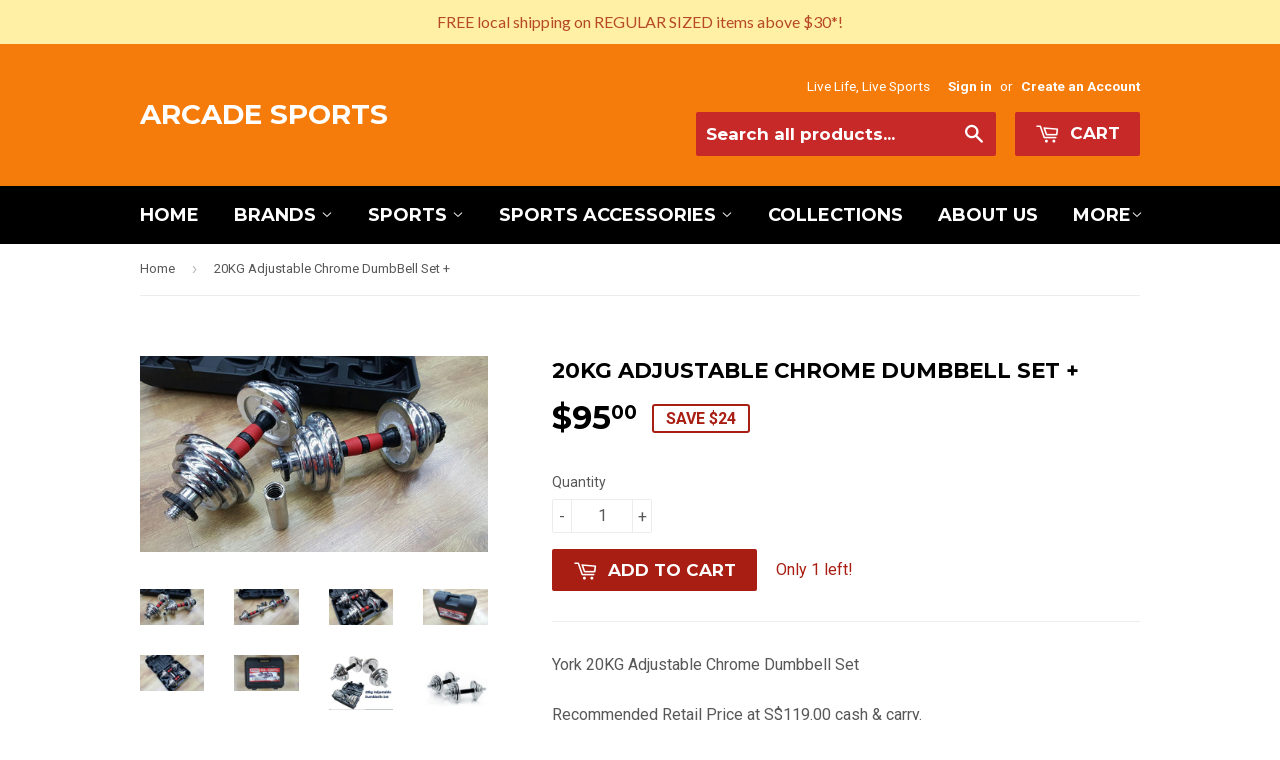

--- FILE ---
content_type: text/html; charset=utf-8
request_url: https://arcadesports.sg/products/110122-82
body_size: 18996
content:
<!doctype html>
<!--[if lt IE 7]><html class="no-js lt-ie9 lt-ie8 lt-ie7" lang="en"> <![endif]-->
<!--[if IE 7]><html class="no-js lt-ie9 lt-ie8" lang="en"> <![endif]-->
<!--[if IE 8]><html class="no-js lt-ie9" lang="en"> <![endif]-->
<!--[if IE 9 ]><html class="ie9 no-js"> <![endif]-->
<!--[if (gt IE 9)|!(IE)]><!--> <html class="no-touch no-js"> <!--<![endif]-->
<head>
<meta name="google-site-verification" content="E2WoKTMT2TBwcrzpTju7paHa35Oy-dDbAbA6U_oNM8Q" />
  <!-- Basic page needs ================================================== -->
  <meta charset="utf-8">
  <meta http-equiv="X-UA-Compatible" content="IE=edge,chrome=1">

  
  <link rel="shortcut icon" href="//arcadesports.sg/cdn/shop/t/5/assets/favicon.png?v=104927989786625619131572411290" type="image/png" />
  

  <!-- Title and description ================================================== -->
  <title>
  20KG Adjustable Chrome DumbBell Set + &ndash; Arcade Sports
  </title>

  
  <meta name="description" content="York 20KG Adjustable Chrome Dumbbell Set Recommended Retail Price at S$119.00 cash &amp;amp; carry.Now on a special home delivery purchase price! Box sets includes a pair of 14&quot; cast-iron dumbell bars with thick buffalo grip on bar handles, 2 pairs of double threaded safety DuraCast spin-locks, chrome plated weight plates ">
  

  <!-- Product meta ================================================== -->
  
  <meta property="og:type" content="product">
  <meta property="og:title" content="20KG Adjustable Chrome DumbBell Set +">
  <meta property="og:url" content="https://arcade-sports.myshopify.com/products/110122-82">
  
  <meta property="og:image" content="http://arcadesports.sg/cdn/shop/products/IMG-20160424-WA0001_grande.jpg?v=1599503902">
  <meta property="og:image:secure_url" content="https://arcadesports.sg/cdn/shop/products/IMG-20160424-WA0001_grande.jpg?v=1599503902">
  
  <meta property="og:image" content="http://arcadesports.sg/cdn/shop/products/IMG-20160424-WA0004_grande.jpg?v=1599503902">
  <meta property="og:image:secure_url" content="https://arcadesports.sg/cdn/shop/products/IMG-20160424-WA0004_grande.jpg?v=1599503902">
  
  <meta property="og:image" content="http://arcadesports.sg/cdn/shop/products/IMG-20160424-WA0002_grande.jpg?v=1599503902">
  <meta property="og:image:secure_url" content="https://arcadesports.sg/cdn/shop/products/IMG-20160424-WA0002_grande.jpg?v=1599503902">
  
  <meta property="og:price:amount" content="95.00">
  <meta property="og:price:currency" content="SGD">


  <meta property="og:description" content="York 20KG Adjustable Chrome Dumbbell Set Recommended Retail Price at S$119.00 cash &amp;amp; carry.Now on a special home delivery purchase price! Box sets includes a pair of 14&quot; cast-iron dumbell bars with thick buffalo grip on bar handles, 2 pairs of double threaded safety DuraCast spin-locks, chrome plated weight plates ">

  <meta property="og:site_name" content="Arcade Sports">

  

<meta name="twitter:card" content="summary">

  
  
  <meta name="twitter:site" content="@arcadesportsSG">


  <meta name="twitter:card" content="product">
  <meta name="twitter:title" content="20KG Adjustable Chrome DumbBell Set +">
  <meta name="twitter:description" content="York 20KG Adjustable Chrome Dumbbell Set Recommended Retail Price at S$119.00 cash &amp;amp; carry.Now on a special home delivery purchase price! Box sets includes a pair of 14&quot; cast-iron dumbell bars with thick buffalo grip on bar handles, 2 pairs of double threaded safety DuraCast spin-locks, chrome plated weight plates &amp;amp; solid cast-iron tubular spin bar connector. The full set adds up to 20KG, thus adding flexibility to your home work-outs. Adjust your weights, to start on lighter weights at a higher rep, and add the plates up as you do your regular 3 or 4 sets while knocking down the reps each set.*New! With spin lock connector, allows both dumbell bars to be connected securely &amp;amp; safely for a slightly longer approx 3-feet mammoth double-weight for simple exercise such as low rows &amp;amp; back presses. You don&#39;t really need a fitness">
  <meta name="twitter:image" content="https://arcadesports.sg/cdn/shop/products/IMG-20160424-WA0001_medium.jpg?v=1599503902">
  <meta name="twitter:image:width" content="240">
  <meta name="twitter:image:height" content="240">



  <!-- Helpers ================================================== -->
  <link rel="canonical" href="https://arcade-sports.myshopify.com/products/110122-82">
  <meta name="viewport" content="width=device-width,initial-scale=1">

  
  <!-- Ajaxify Cart Plugin ================================================== -->
  <link href="//arcadesports.sg/cdn/shop/t/5/assets/ajaxify.scss.css?v=101617718950719963771471692020" rel="stylesheet" type="text/css" media="all" />
  

  <!-- CSS ================================================== -->
  <link href="//arcadesports.sg/cdn/shop/t/5/assets/timber.scss.css?v=160953320470199092641750918832" rel="stylesheet" type="text/css" media="all" />
  
  
  
  <link href="//fonts.googleapis.com/css?family=Roboto:400,700" rel="stylesheet" type="text/css" media="all" />


  
    
    
    <link href="//fonts.googleapis.com/css?family=Montserrat:700" rel="stylesheet" type="text/css" media="all" />
  


  



  <!-- Header hook for plugins ================================================== -->
  <script>window.performance && window.performance.mark && window.performance.mark('shopify.content_for_header.start');</script><meta name="google-site-verification" content="0jPZiLdnfto-uHck6tvt2qRxLbYPjgT4CisMlXePixg">
<meta id="shopify-digital-wallet" name="shopify-digital-wallet" content="/9569646/digital_wallets/dialog">
<meta name="shopify-checkout-api-token" content="18a1546d0df2d29f2ff34fc71df4a747">
<meta id="in-context-paypal-metadata" data-shop-id="9569646" data-venmo-supported="false" data-environment="production" data-locale="en_US" data-paypal-v4="true" data-currency="SGD">
<link rel="alternate" type="application/json+oembed" href="https://arcade-sports.myshopify.com/products/110122-82.oembed">
<script async="async" src="/checkouts/internal/preloads.js?locale=en-SG"></script>
<link rel="preconnect" href="https://shop.app" crossorigin="anonymous">
<script async="async" src="https://shop.app/checkouts/internal/preloads.js?locale=en-SG&shop_id=9569646" crossorigin="anonymous"></script>
<script id="apple-pay-shop-capabilities" type="application/json">{"shopId":9569646,"countryCode":"SG","currencyCode":"SGD","merchantCapabilities":["supports3DS"],"merchantId":"gid:\/\/shopify\/Shop\/9569646","merchantName":"Arcade Sports","requiredBillingContactFields":["postalAddress","email","phone"],"requiredShippingContactFields":["postalAddress","email","phone"],"shippingType":"shipping","supportedNetworks":["visa","masterCard","amex"],"total":{"type":"pending","label":"Arcade Sports","amount":"1.00"},"shopifyPaymentsEnabled":true,"supportsSubscriptions":true}</script>
<script id="shopify-features" type="application/json">{"accessToken":"18a1546d0df2d29f2ff34fc71df4a747","betas":["rich-media-storefront-analytics"],"domain":"arcadesports.sg","predictiveSearch":true,"shopId":9569646,"locale":"en"}</script>
<script>var Shopify = Shopify || {};
Shopify.shop = "arcade-sports.myshopify.com";
Shopify.locale = "en";
Shopify.currency = {"active":"SGD","rate":"1.0"};
Shopify.country = "SG";
Shopify.theme = {"name":"Supply","id":51214405,"schema_name":null,"schema_version":null,"theme_store_id":679,"role":"main"};
Shopify.theme.handle = "null";
Shopify.theme.style = {"id":null,"handle":null};
Shopify.cdnHost = "arcadesports.sg/cdn";
Shopify.routes = Shopify.routes || {};
Shopify.routes.root = "/";</script>
<script type="module">!function(o){(o.Shopify=o.Shopify||{}).modules=!0}(window);</script>
<script>!function(o){function n(){var o=[];function n(){o.push(Array.prototype.slice.apply(arguments))}return n.q=o,n}var t=o.Shopify=o.Shopify||{};t.loadFeatures=n(),t.autoloadFeatures=n()}(window);</script>
<script>
  window.ShopifyPay = window.ShopifyPay || {};
  window.ShopifyPay.apiHost = "shop.app\/pay";
  window.ShopifyPay.redirectState = null;
</script>
<script id="shop-js-analytics" type="application/json">{"pageType":"product"}</script>
<script defer="defer" async type="module" src="//arcadesports.sg/cdn/shopifycloud/shop-js/modules/v2/client.init-shop-cart-sync_BApSsMSl.en.esm.js"></script>
<script defer="defer" async type="module" src="//arcadesports.sg/cdn/shopifycloud/shop-js/modules/v2/chunk.common_CBoos6YZ.esm.js"></script>
<script type="module">
  await import("//arcadesports.sg/cdn/shopifycloud/shop-js/modules/v2/client.init-shop-cart-sync_BApSsMSl.en.esm.js");
await import("//arcadesports.sg/cdn/shopifycloud/shop-js/modules/v2/chunk.common_CBoos6YZ.esm.js");

  window.Shopify.SignInWithShop?.initShopCartSync?.({"fedCMEnabled":true,"windoidEnabled":true});

</script>
<script>
  window.Shopify = window.Shopify || {};
  if (!window.Shopify.featureAssets) window.Shopify.featureAssets = {};
  window.Shopify.featureAssets['shop-js'] = {"shop-cart-sync":["modules/v2/client.shop-cart-sync_DJczDl9f.en.esm.js","modules/v2/chunk.common_CBoos6YZ.esm.js"],"init-fed-cm":["modules/v2/client.init-fed-cm_BzwGC0Wi.en.esm.js","modules/v2/chunk.common_CBoos6YZ.esm.js"],"init-windoid":["modules/v2/client.init-windoid_BS26ThXS.en.esm.js","modules/v2/chunk.common_CBoos6YZ.esm.js"],"shop-cash-offers":["modules/v2/client.shop-cash-offers_DthCPNIO.en.esm.js","modules/v2/chunk.common_CBoos6YZ.esm.js","modules/v2/chunk.modal_Bu1hFZFC.esm.js"],"shop-button":["modules/v2/client.shop-button_D_JX508o.en.esm.js","modules/v2/chunk.common_CBoos6YZ.esm.js"],"init-shop-email-lookup-coordinator":["modules/v2/client.init-shop-email-lookup-coordinator_DFwWcvrS.en.esm.js","modules/v2/chunk.common_CBoos6YZ.esm.js"],"shop-toast-manager":["modules/v2/client.shop-toast-manager_tEhgP2F9.en.esm.js","modules/v2/chunk.common_CBoos6YZ.esm.js"],"shop-login-button":["modules/v2/client.shop-login-button_DwLgFT0K.en.esm.js","modules/v2/chunk.common_CBoos6YZ.esm.js","modules/v2/chunk.modal_Bu1hFZFC.esm.js"],"avatar":["modules/v2/client.avatar_BTnouDA3.en.esm.js"],"init-shop-cart-sync":["modules/v2/client.init-shop-cart-sync_BApSsMSl.en.esm.js","modules/v2/chunk.common_CBoos6YZ.esm.js"],"pay-button":["modules/v2/client.pay-button_BuNmcIr_.en.esm.js","modules/v2/chunk.common_CBoos6YZ.esm.js"],"init-shop-for-new-customer-accounts":["modules/v2/client.init-shop-for-new-customer-accounts_DrjXSI53.en.esm.js","modules/v2/client.shop-login-button_DwLgFT0K.en.esm.js","modules/v2/chunk.common_CBoos6YZ.esm.js","modules/v2/chunk.modal_Bu1hFZFC.esm.js"],"init-customer-accounts-sign-up":["modules/v2/client.init-customer-accounts-sign-up_TlVCiykN.en.esm.js","modules/v2/client.shop-login-button_DwLgFT0K.en.esm.js","modules/v2/chunk.common_CBoos6YZ.esm.js","modules/v2/chunk.modal_Bu1hFZFC.esm.js"],"shop-follow-button":["modules/v2/client.shop-follow-button_C5D3XtBb.en.esm.js","modules/v2/chunk.common_CBoos6YZ.esm.js","modules/v2/chunk.modal_Bu1hFZFC.esm.js"],"checkout-modal":["modules/v2/client.checkout-modal_8TC_1FUY.en.esm.js","modules/v2/chunk.common_CBoos6YZ.esm.js","modules/v2/chunk.modal_Bu1hFZFC.esm.js"],"init-customer-accounts":["modules/v2/client.init-customer-accounts_C0Oh2ljF.en.esm.js","modules/v2/client.shop-login-button_DwLgFT0K.en.esm.js","modules/v2/chunk.common_CBoos6YZ.esm.js","modules/v2/chunk.modal_Bu1hFZFC.esm.js"],"lead-capture":["modules/v2/client.lead-capture_Cq0gfm7I.en.esm.js","modules/v2/chunk.common_CBoos6YZ.esm.js","modules/v2/chunk.modal_Bu1hFZFC.esm.js"],"shop-login":["modules/v2/client.shop-login_BmtnoEUo.en.esm.js","modules/v2/chunk.common_CBoos6YZ.esm.js","modules/v2/chunk.modal_Bu1hFZFC.esm.js"],"payment-terms":["modules/v2/client.payment-terms_BHOWV7U_.en.esm.js","modules/v2/chunk.common_CBoos6YZ.esm.js","modules/v2/chunk.modal_Bu1hFZFC.esm.js"]};
</script>
<script>(function() {
  var isLoaded = false;
  function asyncLoad() {
    if (isLoaded) return;
    isLoaded = true;
    var urls = ["https:\/\/services.nofraud.com\/js\/device.js?shop=arcade-sports.myshopify.com","https:\/\/cdn.hextom.com\/js\/quickannouncementbar.js?shop=arcade-sports.myshopify.com"];
    for (var i = 0; i < urls.length; i++) {
      var s = document.createElement('script');
      s.type = 'text/javascript';
      s.async = true;
      s.src = urls[i];
      var x = document.getElementsByTagName('script')[0];
      x.parentNode.insertBefore(s, x);
    }
  };
  if(window.attachEvent) {
    window.attachEvent('onload', asyncLoad);
  } else {
    window.addEventListener('load', asyncLoad, false);
  }
})();</script>
<script id="__st">var __st={"a":9569646,"offset":28800,"reqid":"2ae05b8c-7b45-4c32-8322-d33e2953b2fc-1768891825","pageurl":"arcadesports.sg\/products\/110122-82","u":"73c3dca894b6","p":"product","rtyp":"product","rid":1413805509};</script>
<script>window.ShopifyPaypalV4VisibilityTracking = true;</script>
<script id="captcha-bootstrap">!function(){'use strict';const t='contact',e='account',n='new_comment',o=[[t,t],['blogs',n],['comments',n],[t,'customer']],c=[[e,'customer_login'],[e,'guest_login'],[e,'recover_customer_password'],[e,'create_customer']],r=t=>t.map((([t,e])=>`form[action*='/${t}']:not([data-nocaptcha='true']) input[name='form_type'][value='${e}']`)).join(','),a=t=>()=>t?[...document.querySelectorAll(t)].map((t=>t.form)):[];function s(){const t=[...o],e=r(t);return a(e)}const i='password',u='form_key',d=['recaptcha-v3-token','g-recaptcha-response','h-captcha-response',i],f=()=>{try{return window.sessionStorage}catch{return}},m='__shopify_v',_=t=>t.elements[u];function p(t,e,n=!1){try{const o=window.sessionStorage,c=JSON.parse(o.getItem(e)),{data:r}=function(t){const{data:e,action:n}=t;return t[m]||n?{data:e,action:n}:{data:t,action:n}}(c);for(const[e,n]of Object.entries(r))t.elements[e]&&(t.elements[e].value=n);n&&o.removeItem(e)}catch(o){console.error('form repopulation failed',{error:o})}}const l='form_type',E='cptcha';function T(t){t.dataset[E]=!0}const w=window,h=w.document,L='Shopify',v='ce_forms',y='captcha';let A=!1;((t,e)=>{const n=(g='f06e6c50-85a8-45c8-87d0-21a2b65856fe',I='https://cdn.shopify.com/shopifycloud/storefront-forms-hcaptcha/ce_storefront_forms_captcha_hcaptcha.v1.5.2.iife.js',D={infoText:'Protected by hCaptcha',privacyText:'Privacy',termsText:'Terms'},(t,e,n)=>{const o=w[L][v],c=o.bindForm;if(c)return c(t,g,e,D).then(n);var r;o.q.push([[t,g,e,D],n]),r=I,A||(h.body.append(Object.assign(h.createElement('script'),{id:'captcha-provider',async:!0,src:r})),A=!0)});var g,I,D;w[L]=w[L]||{},w[L][v]=w[L][v]||{},w[L][v].q=[],w[L][y]=w[L][y]||{},w[L][y].protect=function(t,e){n(t,void 0,e),T(t)},Object.freeze(w[L][y]),function(t,e,n,w,h,L){const[v,y,A,g]=function(t,e,n){const i=e?o:[],u=t?c:[],d=[...i,...u],f=r(d),m=r(i),_=r(d.filter((([t,e])=>n.includes(e))));return[a(f),a(m),a(_),s()]}(w,h,L),I=t=>{const e=t.target;return e instanceof HTMLFormElement?e:e&&e.form},D=t=>v().includes(t);t.addEventListener('submit',(t=>{const e=I(t);if(!e)return;const n=D(e)&&!e.dataset.hcaptchaBound&&!e.dataset.recaptchaBound,o=_(e),c=g().includes(e)&&(!o||!o.value);(n||c)&&t.preventDefault(),c&&!n&&(function(t){try{if(!f())return;!function(t){const e=f();if(!e)return;const n=_(t);if(!n)return;const o=n.value;o&&e.removeItem(o)}(t);const e=Array.from(Array(32),(()=>Math.random().toString(36)[2])).join('');!function(t,e){_(t)||t.append(Object.assign(document.createElement('input'),{type:'hidden',name:u})),t.elements[u].value=e}(t,e),function(t,e){const n=f();if(!n)return;const o=[...t.querySelectorAll(`input[type='${i}']`)].map((({name:t})=>t)),c=[...d,...o],r={};for(const[a,s]of new FormData(t).entries())c.includes(a)||(r[a]=s);n.setItem(e,JSON.stringify({[m]:1,action:t.action,data:r}))}(t,e)}catch(e){console.error('failed to persist form',e)}}(e),e.submit())}));const S=(t,e)=>{t&&!t.dataset[E]&&(n(t,e.some((e=>e===t))),T(t))};for(const o of['focusin','change'])t.addEventListener(o,(t=>{const e=I(t);D(e)&&S(e,y())}));const B=e.get('form_key'),M=e.get(l),P=B&&M;t.addEventListener('DOMContentLoaded',(()=>{const t=y();if(P)for(const e of t)e.elements[l].value===M&&p(e,B);[...new Set([...A(),...v().filter((t=>'true'===t.dataset.shopifyCaptcha))])].forEach((e=>S(e,t)))}))}(h,new URLSearchParams(w.location.search),n,t,e,['guest_login'])})(!0,!0)}();</script>
<script integrity="sha256-4kQ18oKyAcykRKYeNunJcIwy7WH5gtpwJnB7kiuLZ1E=" data-source-attribution="shopify.loadfeatures" defer="defer" src="//arcadesports.sg/cdn/shopifycloud/storefront/assets/storefront/load_feature-a0a9edcb.js" crossorigin="anonymous"></script>
<script crossorigin="anonymous" defer="defer" src="//arcadesports.sg/cdn/shopifycloud/storefront/assets/shopify_pay/storefront-65b4c6d7.js?v=20250812"></script>
<script data-source-attribution="shopify.dynamic_checkout.dynamic.init">var Shopify=Shopify||{};Shopify.PaymentButton=Shopify.PaymentButton||{isStorefrontPortableWallets:!0,init:function(){window.Shopify.PaymentButton.init=function(){};var t=document.createElement("script");t.src="https://arcadesports.sg/cdn/shopifycloud/portable-wallets/latest/portable-wallets.en.js",t.type="module",document.head.appendChild(t)}};
</script>
<script data-source-attribution="shopify.dynamic_checkout.buyer_consent">
  function portableWalletsHideBuyerConsent(e){var t=document.getElementById("shopify-buyer-consent"),n=document.getElementById("shopify-subscription-policy-button");t&&n&&(t.classList.add("hidden"),t.setAttribute("aria-hidden","true"),n.removeEventListener("click",e))}function portableWalletsShowBuyerConsent(e){var t=document.getElementById("shopify-buyer-consent"),n=document.getElementById("shopify-subscription-policy-button");t&&n&&(t.classList.remove("hidden"),t.removeAttribute("aria-hidden"),n.addEventListener("click",e))}window.Shopify?.PaymentButton&&(window.Shopify.PaymentButton.hideBuyerConsent=portableWalletsHideBuyerConsent,window.Shopify.PaymentButton.showBuyerConsent=portableWalletsShowBuyerConsent);
</script>
<script data-source-attribution="shopify.dynamic_checkout.cart.bootstrap">document.addEventListener("DOMContentLoaded",(function(){function t(){return document.querySelector("shopify-accelerated-checkout-cart, shopify-accelerated-checkout")}if(t())Shopify.PaymentButton.init();else{new MutationObserver((function(e,n){t()&&(Shopify.PaymentButton.init(),n.disconnect())})).observe(document.body,{childList:!0,subtree:!0})}}));
</script>
<script id='scb4127' type='text/javascript' async='' src='https://arcadesports.sg/cdn/shopifycloud/privacy-banner/storefront-banner.js'></script><link id="shopify-accelerated-checkout-styles" rel="stylesheet" media="screen" href="https://arcadesports.sg/cdn/shopifycloud/portable-wallets/latest/accelerated-checkout-backwards-compat.css" crossorigin="anonymous">
<style id="shopify-accelerated-checkout-cart">
        #shopify-buyer-consent {
  margin-top: 1em;
  display: inline-block;
  width: 100%;
}

#shopify-buyer-consent.hidden {
  display: none;
}

#shopify-subscription-policy-button {
  background: none;
  border: none;
  padding: 0;
  text-decoration: underline;
  font-size: inherit;
  cursor: pointer;
}

#shopify-subscription-policy-button::before {
  box-shadow: none;
}

      </style>

<script>window.performance && window.performance.mark && window.performance.mark('shopify.content_for_header.end');</script>

  

<!--[if lt IE 9]>
<script src="//cdnjs.cloudflare.com/ajax/libs/html5shiv/3.7.2/html5shiv.min.js" type="text/javascript"></script>
<script src="//arcadesports.sg/cdn/shop/t/5/assets/respond.min.js?v=52248677837542619231445442147" type="text/javascript"></script>
<link href="//arcadesports.sg/cdn/shop/t/5/assets/respond-proxy.html" id="respond-proxy" rel="respond-proxy" />
<link href="//arcade-sports.myshopify.com/search?q=10e0cc2867ff64c103b230e3b904ec22" id="respond-redirect" rel="respond-redirect" />
<script src="//arcade-sports.myshopify.com/search?q=10e0cc2867ff64c103b230e3b904ec22" type="text/javascript"></script>
<![endif]-->
<!--[if (lte IE 9) ]><script src="//arcadesports.sg/cdn/shop/t/5/assets/match-media.min.js?v=159635276924582161481445442147" type="text/javascript"></script><![endif]-->


  
  

  <script src="//ajax.googleapis.com/ajax/libs/jquery/1.11.0/jquery.min.js" type="text/javascript"></script>
  <script src="//arcadesports.sg/cdn/shop/t/5/assets/modernizr.min.js?v=26620055551102246001445442147" type="text/javascript"></script>

<link href="https://monorail-edge.shopifysvc.com" rel="dns-prefetch">
<script>(function(){if ("sendBeacon" in navigator && "performance" in window) {try {var session_token_from_headers = performance.getEntriesByType('navigation')[0].serverTiming.find(x => x.name == '_s').description;} catch {var session_token_from_headers = undefined;}var session_cookie_matches = document.cookie.match(/_shopify_s=([^;]*)/);var session_token_from_cookie = session_cookie_matches && session_cookie_matches.length === 2 ? session_cookie_matches[1] : "";var session_token = session_token_from_headers || session_token_from_cookie || "";function handle_abandonment_event(e) {var entries = performance.getEntries().filter(function(entry) {return /monorail-edge.shopifysvc.com/.test(entry.name);});if (!window.abandonment_tracked && entries.length === 0) {window.abandonment_tracked = true;var currentMs = Date.now();var navigation_start = performance.timing.navigationStart;var payload = {shop_id: 9569646,url: window.location.href,navigation_start,duration: currentMs - navigation_start,session_token,page_type: "product"};window.navigator.sendBeacon("https://monorail-edge.shopifysvc.com/v1/produce", JSON.stringify({schema_id: "online_store_buyer_site_abandonment/1.1",payload: payload,metadata: {event_created_at_ms: currentMs,event_sent_at_ms: currentMs}}));}}window.addEventListener('pagehide', handle_abandonment_event);}}());</script>
<script id="web-pixels-manager-setup">(function e(e,d,r,n,o){if(void 0===o&&(o={}),!Boolean(null===(a=null===(i=window.Shopify)||void 0===i?void 0:i.analytics)||void 0===a?void 0:a.replayQueue)){var i,a;window.Shopify=window.Shopify||{};var t=window.Shopify;t.analytics=t.analytics||{};var s=t.analytics;s.replayQueue=[],s.publish=function(e,d,r){return s.replayQueue.push([e,d,r]),!0};try{self.performance.mark("wpm:start")}catch(e){}var l=function(){var e={modern:/Edge?\/(1{2}[4-9]|1[2-9]\d|[2-9]\d{2}|\d{4,})\.\d+(\.\d+|)|Firefox\/(1{2}[4-9]|1[2-9]\d|[2-9]\d{2}|\d{4,})\.\d+(\.\d+|)|Chrom(ium|e)\/(9{2}|\d{3,})\.\d+(\.\d+|)|(Maci|X1{2}).+ Version\/(15\.\d+|(1[6-9]|[2-9]\d|\d{3,})\.\d+)([,.]\d+|)( \(\w+\)|)( Mobile\/\w+|) Safari\/|Chrome.+OPR\/(9{2}|\d{3,})\.\d+\.\d+|(CPU[ +]OS|iPhone[ +]OS|CPU[ +]iPhone|CPU IPhone OS|CPU iPad OS)[ +]+(15[._]\d+|(1[6-9]|[2-9]\d|\d{3,})[._]\d+)([._]\d+|)|Android:?[ /-](13[3-9]|1[4-9]\d|[2-9]\d{2}|\d{4,})(\.\d+|)(\.\d+|)|Android.+Firefox\/(13[5-9]|1[4-9]\d|[2-9]\d{2}|\d{4,})\.\d+(\.\d+|)|Android.+Chrom(ium|e)\/(13[3-9]|1[4-9]\d|[2-9]\d{2}|\d{4,})\.\d+(\.\d+|)|SamsungBrowser\/([2-9]\d|\d{3,})\.\d+/,legacy:/Edge?\/(1[6-9]|[2-9]\d|\d{3,})\.\d+(\.\d+|)|Firefox\/(5[4-9]|[6-9]\d|\d{3,})\.\d+(\.\d+|)|Chrom(ium|e)\/(5[1-9]|[6-9]\d|\d{3,})\.\d+(\.\d+|)([\d.]+$|.*Safari\/(?![\d.]+ Edge\/[\d.]+$))|(Maci|X1{2}).+ Version\/(10\.\d+|(1[1-9]|[2-9]\d|\d{3,})\.\d+)([,.]\d+|)( \(\w+\)|)( Mobile\/\w+|) Safari\/|Chrome.+OPR\/(3[89]|[4-9]\d|\d{3,})\.\d+\.\d+|(CPU[ +]OS|iPhone[ +]OS|CPU[ +]iPhone|CPU IPhone OS|CPU iPad OS)[ +]+(10[._]\d+|(1[1-9]|[2-9]\d|\d{3,})[._]\d+)([._]\d+|)|Android:?[ /-](13[3-9]|1[4-9]\d|[2-9]\d{2}|\d{4,})(\.\d+|)(\.\d+|)|Mobile Safari.+OPR\/([89]\d|\d{3,})\.\d+\.\d+|Android.+Firefox\/(13[5-9]|1[4-9]\d|[2-9]\d{2}|\d{4,})\.\d+(\.\d+|)|Android.+Chrom(ium|e)\/(13[3-9]|1[4-9]\d|[2-9]\d{2}|\d{4,})\.\d+(\.\d+|)|Android.+(UC? ?Browser|UCWEB|U3)[ /]?(15\.([5-9]|\d{2,})|(1[6-9]|[2-9]\d|\d{3,})\.\d+)\.\d+|SamsungBrowser\/(5\.\d+|([6-9]|\d{2,})\.\d+)|Android.+MQ{2}Browser\/(14(\.(9|\d{2,})|)|(1[5-9]|[2-9]\d|\d{3,})(\.\d+|))(\.\d+|)|K[Aa][Ii]OS\/(3\.\d+|([4-9]|\d{2,})\.\d+)(\.\d+|)/},d=e.modern,r=e.legacy,n=navigator.userAgent;return n.match(d)?"modern":n.match(r)?"legacy":"unknown"}(),u="modern"===l?"modern":"legacy",c=(null!=n?n:{modern:"",legacy:""})[u],f=function(e){return[e.baseUrl,"/wpm","/b",e.hashVersion,"modern"===e.buildTarget?"m":"l",".js"].join("")}({baseUrl:d,hashVersion:r,buildTarget:u}),m=function(e){var d=e.version,r=e.bundleTarget,n=e.surface,o=e.pageUrl,i=e.monorailEndpoint;return{emit:function(e){var a=e.status,t=e.errorMsg,s=(new Date).getTime(),l=JSON.stringify({metadata:{event_sent_at_ms:s},events:[{schema_id:"web_pixels_manager_load/3.1",payload:{version:d,bundle_target:r,page_url:o,status:a,surface:n,error_msg:t},metadata:{event_created_at_ms:s}}]});if(!i)return console&&console.warn&&console.warn("[Web Pixels Manager] No Monorail endpoint provided, skipping logging."),!1;try{return self.navigator.sendBeacon.bind(self.navigator)(i,l)}catch(e){}var u=new XMLHttpRequest;try{return u.open("POST",i,!0),u.setRequestHeader("Content-Type","text/plain"),u.send(l),!0}catch(e){return console&&console.warn&&console.warn("[Web Pixels Manager] Got an unhandled error while logging to Monorail."),!1}}}}({version:r,bundleTarget:l,surface:e.surface,pageUrl:self.location.href,monorailEndpoint:e.monorailEndpoint});try{o.browserTarget=l,function(e){var d=e.src,r=e.async,n=void 0===r||r,o=e.onload,i=e.onerror,a=e.sri,t=e.scriptDataAttributes,s=void 0===t?{}:t,l=document.createElement("script"),u=document.querySelector("head"),c=document.querySelector("body");if(l.async=n,l.src=d,a&&(l.integrity=a,l.crossOrigin="anonymous"),s)for(var f in s)if(Object.prototype.hasOwnProperty.call(s,f))try{l.dataset[f]=s[f]}catch(e){}if(o&&l.addEventListener("load",o),i&&l.addEventListener("error",i),u)u.appendChild(l);else{if(!c)throw new Error("Did not find a head or body element to append the script");c.appendChild(l)}}({src:f,async:!0,onload:function(){if(!function(){var e,d;return Boolean(null===(d=null===(e=window.Shopify)||void 0===e?void 0:e.analytics)||void 0===d?void 0:d.initialized)}()){var d=window.webPixelsManager.init(e)||void 0;if(d){var r=window.Shopify.analytics;r.replayQueue.forEach((function(e){var r=e[0],n=e[1],o=e[2];d.publishCustomEvent(r,n,o)})),r.replayQueue=[],r.publish=d.publishCustomEvent,r.visitor=d.visitor,r.initialized=!0}}},onerror:function(){return m.emit({status:"failed",errorMsg:"".concat(f," has failed to load")})},sri:function(e){var d=/^sha384-[A-Za-z0-9+/=]+$/;return"string"==typeof e&&d.test(e)}(c)?c:"",scriptDataAttributes:o}),m.emit({status:"loading"})}catch(e){m.emit({status:"failed",errorMsg:(null==e?void 0:e.message)||"Unknown error"})}}})({shopId: 9569646,storefrontBaseUrl: "https://arcade-sports.myshopify.com",extensionsBaseUrl: "https://extensions.shopifycdn.com/cdn/shopifycloud/web-pixels-manager",monorailEndpoint: "https://monorail-edge.shopifysvc.com/unstable/produce_batch",surface: "storefront-renderer",enabledBetaFlags: ["2dca8a86"],webPixelsConfigList: [{"id":"1248952605","configuration":"{\"pixel_id\":\"1888623824783816\",\"pixel_type\":\"facebook_pixel\"}","eventPayloadVersion":"v1","runtimeContext":"OPEN","scriptVersion":"ca16bc87fe92b6042fbaa3acc2fbdaa6","type":"APP","apiClientId":2329312,"privacyPurposes":["ANALYTICS","MARKETING","SALE_OF_DATA"],"dataSharingAdjustments":{"protectedCustomerApprovalScopes":["read_customer_address","read_customer_email","read_customer_name","read_customer_personal_data","read_customer_phone"]}},{"id":"815890717","configuration":"{\"config\":\"{\\\"google_tag_ids\\\":[\\\"G-5JM9D95B8R\\\",\\\"GT-K4C2MJT\\\",\\\"G-NPJSV62F2N\\\"],\\\"target_country\\\":\\\"SG\\\",\\\"gtag_events\\\":[{\\\"type\\\":\\\"begin_checkout\\\",\\\"action_label\\\":[\\\"G-5JM9D95B8R\\\",\\\"G-NPJSV62F2N\\\"]},{\\\"type\\\":\\\"search\\\",\\\"action_label\\\":[\\\"G-5JM9D95B8R\\\",\\\"G-NPJSV62F2N\\\"]},{\\\"type\\\":\\\"view_item\\\",\\\"action_label\\\":[\\\"G-5JM9D95B8R\\\",\\\"MC-K522M506K7\\\",\\\"G-NPJSV62F2N\\\"]},{\\\"type\\\":\\\"purchase\\\",\\\"action_label\\\":[\\\"G-5JM9D95B8R\\\",\\\"MC-K522M506K7\\\",\\\"G-NPJSV62F2N\\\"]},{\\\"type\\\":\\\"page_view\\\",\\\"action_label\\\":[\\\"G-5JM9D95B8R\\\",\\\"MC-K522M506K7\\\",\\\"G-NPJSV62F2N\\\"]},{\\\"type\\\":\\\"add_payment_info\\\",\\\"action_label\\\":[\\\"G-5JM9D95B8R\\\",\\\"G-NPJSV62F2N\\\"]},{\\\"type\\\":\\\"add_to_cart\\\",\\\"action_label\\\":[\\\"G-5JM9D95B8R\\\",\\\"G-NPJSV62F2N\\\"]}],\\\"enable_monitoring_mode\\\":false}\"}","eventPayloadVersion":"v1","runtimeContext":"OPEN","scriptVersion":"b2a88bafab3e21179ed38636efcd8a93","type":"APP","apiClientId":1780363,"privacyPurposes":[],"dataSharingAdjustments":{"protectedCustomerApprovalScopes":["read_customer_address","read_customer_email","read_customer_name","read_customer_personal_data","read_customer_phone"]}},{"id":"147685661","eventPayloadVersion":"v1","runtimeContext":"LAX","scriptVersion":"1","type":"CUSTOM","privacyPurposes":["ANALYTICS"],"name":"Google Analytics tag (migrated)"},{"id":"shopify-app-pixel","configuration":"{}","eventPayloadVersion":"v1","runtimeContext":"STRICT","scriptVersion":"0450","apiClientId":"shopify-pixel","type":"APP","privacyPurposes":["ANALYTICS","MARKETING"]},{"id":"shopify-custom-pixel","eventPayloadVersion":"v1","runtimeContext":"LAX","scriptVersion":"0450","apiClientId":"shopify-pixel","type":"CUSTOM","privacyPurposes":["ANALYTICS","MARKETING"]}],isMerchantRequest: false,initData: {"shop":{"name":"Arcade Sports","paymentSettings":{"currencyCode":"SGD"},"myshopifyDomain":"arcade-sports.myshopify.com","countryCode":"SG","storefrontUrl":"https:\/\/arcade-sports.myshopify.com"},"customer":null,"cart":null,"checkout":null,"productVariants":[{"price":{"amount":95.0,"currencyCode":"SGD"},"product":{"title":"20KG Adjustable Chrome DumbBell Set +","vendor":"YORK","id":"1413805509","untranslatedTitle":"20KG Adjustable Chrome DumbBell Set +","url":"\/products\/110122-82","type":"Gym"},"id":"4328196869","image":{"src":"\/\/arcadesports.sg\/cdn\/shop\/products\/IMG-20160424-WA0001.jpg?v=1599503902"},"sku":"014961032420","title":"Default Title","untranslatedTitle":"Default Title"}],"purchasingCompany":null},},"https://arcadesports.sg/cdn","fcfee988w5aeb613cpc8e4bc33m6693e112",{"modern":"","legacy":""},{"shopId":"9569646","storefrontBaseUrl":"https:\/\/arcade-sports.myshopify.com","extensionBaseUrl":"https:\/\/extensions.shopifycdn.com\/cdn\/shopifycloud\/web-pixels-manager","surface":"storefront-renderer","enabledBetaFlags":"[\"2dca8a86\"]","isMerchantRequest":"false","hashVersion":"fcfee988w5aeb613cpc8e4bc33m6693e112","publish":"custom","events":"[[\"page_viewed\",{}],[\"product_viewed\",{\"productVariant\":{\"price\":{\"amount\":95.0,\"currencyCode\":\"SGD\"},\"product\":{\"title\":\"20KG Adjustable Chrome DumbBell Set +\",\"vendor\":\"YORK\",\"id\":\"1413805509\",\"untranslatedTitle\":\"20KG Adjustable Chrome DumbBell Set +\",\"url\":\"\/products\/110122-82\",\"type\":\"Gym\"},\"id\":\"4328196869\",\"image\":{\"src\":\"\/\/arcadesports.sg\/cdn\/shop\/products\/IMG-20160424-WA0001.jpg?v=1599503902\"},\"sku\":\"014961032420\",\"title\":\"Default Title\",\"untranslatedTitle\":\"Default Title\"}}]]"});</script><script>
  window.ShopifyAnalytics = window.ShopifyAnalytics || {};
  window.ShopifyAnalytics.meta = window.ShopifyAnalytics.meta || {};
  window.ShopifyAnalytics.meta.currency = 'SGD';
  var meta = {"product":{"id":1413805509,"gid":"gid:\/\/shopify\/Product\/1413805509","vendor":"YORK","type":"Gym","handle":"110122-82","variants":[{"id":4328196869,"price":9500,"name":"20KG Adjustable Chrome DumbBell Set +","public_title":null,"sku":"014961032420"}],"remote":false},"page":{"pageType":"product","resourceType":"product","resourceId":1413805509,"requestId":"2ae05b8c-7b45-4c32-8322-d33e2953b2fc-1768891825"}};
  for (var attr in meta) {
    window.ShopifyAnalytics.meta[attr] = meta[attr];
  }
</script>
<script class="analytics">
  (function () {
    var customDocumentWrite = function(content) {
      var jquery = null;

      if (window.jQuery) {
        jquery = window.jQuery;
      } else if (window.Checkout && window.Checkout.$) {
        jquery = window.Checkout.$;
      }

      if (jquery) {
        jquery('body').append(content);
      }
    };

    var hasLoggedConversion = function(token) {
      if (token) {
        return document.cookie.indexOf('loggedConversion=' + token) !== -1;
      }
      return false;
    }

    var setCookieIfConversion = function(token) {
      if (token) {
        var twoMonthsFromNow = new Date(Date.now());
        twoMonthsFromNow.setMonth(twoMonthsFromNow.getMonth() + 2);

        document.cookie = 'loggedConversion=' + token + '; expires=' + twoMonthsFromNow;
      }
    }

    var trekkie = window.ShopifyAnalytics.lib = window.trekkie = window.trekkie || [];
    if (trekkie.integrations) {
      return;
    }
    trekkie.methods = [
      'identify',
      'page',
      'ready',
      'track',
      'trackForm',
      'trackLink'
    ];
    trekkie.factory = function(method) {
      return function() {
        var args = Array.prototype.slice.call(arguments);
        args.unshift(method);
        trekkie.push(args);
        return trekkie;
      };
    };
    for (var i = 0; i < trekkie.methods.length; i++) {
      var key = trekkie.methods[i];
      trekkie[key] = trekkie.factory(key);
    }
    trekkie.load = function(config) {
      trekkie.config = config || {};
      trekkie.config.initialDocumentCookie = document.cookie;
      var first = document.getElementsByTagName('script')[0];
      var script = document.createElement('script');
      script.type = 'text/javascript';
      script.onerror = function(e) {
        var scriptFallback = document.createElement('script');
        scriptFallback.type = 'text/javascript';
        scriptFallback.onerror = function(error) {
                var Monorail = {
      produce: function produce(monorailDomain, schemaId, payload) {
        var currentMs = new Date().getTime();
        var event = {
          schema_id: schemaId,
          payload: payload,
          metadata: {
            event_created_at_ms: currentMs,
            event_sent_at_ms: currentMs
          }
        };
        return Monorail.sendRequest("https://" + monorailDomain + "/v1/produce", JSON.stringify(event));
      },
      sendRequest: function sendRequest(endpointUrl, payload) {
        // Try the sendBeacon API
        if (window && window.navigator && typeof window.navigator.sendBeacon === 'function' && typeof window.Blob === 'function' && !Monorail.isIos12()) {
          var blobData = new window.Blob([payload], {
            type: 'text/plain'
          });

          if (window.navigator.sendBeacon(endpointUrl, blobData)) {
            return true;
          } // sendBeacon was not successful

        } // XHR beacon

        var xhr = new XMLHttpRequest();

        try {
          xhr.open('POST', endpointUrl);
          xhr.setRequestHeader('Content-Type', 'text/plain');
          xhr.send(payload);
        } catch (e) {
          console.log(e);
        }

        return false;
      },
      isIos12: function isIos12() {
        return window.navigator.userAgent.lastIndexOf('iPhone; CPU iPhone OS 12_') !== -1 || window.navigator.userAgent.lastIndexOf('iPad; CPU OS 12_') !== -1;
      }
    };
    Monorail.produce('monorail-edge.shopifysvc.com',
      'trekkie_storefront_load_errors/1.1',
      {shop_id: 9569646,
      theme_id: 51214405,
      app_name: "storefront",
      context_url: window.location.href,
      source_url: "//arcadesports.sg/cdn/s/trekkie.storefront.cd680fe47e6c39ca5d5df5f0a32d569bc48c0f27.min.js"});

        };
        scriptFallback.async = true;
        scriptFallback.src = '//arcadesports.sg/cdn/s/trekkie.storefront.cd680fe47e6c39ca5d5df5f0a32d569bc48c0f27.min.js';
        first.parentNode.insertBefore(scriptFallback, first);
      };
      script.async = true;
      script.src = '//arcadesports.sg/cdn/s/trekkie.storefront.cd680fe47e6c39ca5d5df5f0a32d569bc48c0f27.min.js';
      first.parentNode.insertBefore(script, first);
    };
    trekkie.load(
      {"Trekkie":{"appName":"storefront","development":false,"defaultAttributes":{"shopId":9569646,"isMerchantRequest":null,"themeId":51214405,"themeCityHash":"9727400624609595691","contentLanguage":"en","currency":"SGD","eventMetadataId":"f62112dc-0ade-4541-ba92-b68e6442edd3"},"isServerSideCookieWritingEnabled":true,"monorailRegion":"shop_domain","enabledBetaFlags":["65f19447"]},"Session Attribution":{},"S2S":{"facebookCapiEnabled":true,"source":"trekkie-storefront-renderer","apiClientId":580111}}
    );

    var loaded = false;
    trekkie.ready(function() {
      if (loaded) return;
      loaded = true;

      window.ShopifyAnalytics.lib = window.trekkie;

      var originalDocumentWrite = document.write;
      document.write = customDocumentWrite;
      try { window.ShopifyAnalytics.merchantGoogleAnalytics.call(this); } catch(error) {};
      document.write = originalDocumentWrite;

      window.ShopifyAnalytics.lib.page(null,{"pageType":"product","resourceType":"product","resourceId":1413805509,"requestId":"2ae05b8c-7b45-4c32-8322-d33e2953b2fc-1768891825","shopifyEmitted":true});

      var match = window.location.pathname.match(/checkouts\/(.+)\/(thank_you|post_purchase)/)
      var token = match? match[1]: undefined;
      if (!hasLoggedConversion(token)) {
        setCookieIfConversion(token);
        window.ShopifyAnalytics.lib.track("Viewed Product",{"currency":"SGD","variantId":4328196869,"productId":1413805509,"productGid":"gid:\/\/shopify\/Product\/1413805509","name":"20KG Adjustable Chrome DumbBell Set +","price":"95.00","sku":"014961032420","brand":"YORK","variant":null,"category":"Gym","nonInteraction":true,"remote":false},undefined,undefined,{"shopifyEmitted":true});
      window.ShopifyAnalytics.lib.track("monorail:\/\/trekkie_storefront_viewed_product\/1.1",{"currency":"SGD","variantId":4328196869,"productId":1413805509,"productGid":"gid:\/\/shopify\/Product\/1413805509","name":"20KG Adjustable Chrome DumbBell Set +","price":"95.00","sku":"014961032420","brand":"YORK","variant":null,"category":"Gym","nonInteraction":true,"remote":false,"referer":"https:\/\/arcadesports.sg\/products\/110122-82"});
      }
    });


        var eventsListenerScript = document.createElement('script');
        eventsListenerScript.async = true;
        eventsListenerScript.src = "//arcadesports.sg/cdn/shopifycloud/storefront/assets/shop_events_listener-3da45d37.js";
        document.getElementsByTagName('head')[0].appendChild(eventsListenerScript);

})();</script>
  <script>
  if (!window.ga || (window.ga && typeof window.ga !== 'function')) {
    window.ga = function ga() {
      (window.ga.q = window.ga.q || []).push(arguments);
      if (window.Shopify && window.Shopify.analytics && typeof window.Shopify.analytics.publish === 'function') {
        window.Shopify.analytics.publish("ga_stub_called", {}, {sendTo: "google_osp_migration"});
      }
      console.error("Shopify's Google Analytics stub called with:", Array.from(arguments), "\nSee https://help.shopify.com/manual/promoting-marketing/pixels/pixel-migration#google for more information.");
    };
    if (window.Shopify && window.Shopify.analytics && typeof window.Shopify.analytics.publish === 'function') {
      window.Shopify.analytics.publish("ga_stub_initialized", {}, {sendTo: "google_osp_migration"});
    }
  }
</script>
<script
  defer
  src="https://arcadesports.sg/cdn/shopifycloud/perf-kit/shopify-perf-kit-3.0.4.min.js"
  data-application="storefront-renderer"
  data-shop-id="9569646"
  data-render-region="gcp-us-central1"
  data-page-type="product"
  data-theme-instance-id="51214405"
  data-theme-name=""
  data-theme-version=""
  data-monorail-region="shop_domain"
  data-resource-timing-sampling-rate="10"
  data-shs="true"
  data-shs-beacon="true"
  data-shs-export-with-fetch="true"
  data-shs-logs-sample-rate="1"
  data-shs-beacon-endpoint="https://arcadesports.sg/api/collect"
></script>
</head>
<meta name="google-site-verification" content="E2WoKTMT2TBwcrzpTju7paHa35Oy-dDbAbA6U_oNM8Q" />
<meta name="google-site-verification" content="7l52KqEJ2ojLqdUpAD1cpqyV32wB4z9DfotIHUJ4jCw" />
<body id="20kg-adjustable-chrome-dumbbell-set" class="template-product" >

  <header class="site-header" role="banner">
    <div class="wrapper">

      <div class="grid--full">
        <div class="grid-item large--one-half">
          
            <div class="h1 header-logo" itemscope itemtype="http://schema.org/Organization">
          
            
              <a href="/" itemprop="url">Arcade Sports</a>
            
          
            </div>
          
        </div>

        <div class="grid-item large--one-half text-center large--text-right">
          
            <div class="site-header--text-links">
              
                Live Life, Live Sports
              

              
                <span class="site-header--meta-links medium-down--hide">
                  
                    <a href="https://arcade-sports.myshopify.com/customer_authentication/redirect?locale=en&amp;region_country=SG" id="customer_login_link">Sign in</a>
                    
                    <span class="site-header--spacer">or</span>
                    <a href="https://shopify.com/9569646/account?locale=en" id="customer_register_link">Create an Account</a>
                    
                  
                </span>
              
            </div>

            <br class="medium-down--hide">
          

          <form action="/search" method="get" class="search-bar" role="search">
  <input type="hidden" name="type" value="product">

  <input type="search" name="q" value="" placeholder="Search all products..." aria-label="Search all products...">
  <button type="submit" class="search-bar--submit icon-fallback-text">
    <span class="icon icon-search" aria-hidden="true"></span>
    <span class="fallback-text">Search</span>
  </button>
</form>


          <a href="/cart" class="header-cart-btn cart-toggle">
            <span class="icon icon-cart"></span>
            Cart <span class="cart-count cart-badge--desktop hidden-count">0</span>
          </a>
        </div>
      </div>

    </div>
  </header>

  <nav class="nav-bar" role="navigation">
    <div class="wrapper">
      <form action="/search" method="get" class="search-bar" role="search">
  <input type="hidden" name="type" value="product">

  <input type="search" name="q" value="" placeholder="Search all products..." aria-label="Search all products...">
  <button type="submit" class="search-bar--submit icon-fallback-text">
    <span class="icon icon-search" aria-hidden="true"></span>
    <span class="fallback-text">Search</span>
  </button>
</form>

      <ul class="site-nav" id="accessibleNav">
  
  
    
    
      <li >
        <a href="/">Home</a>
      </li>
    
  
    
    
      <li class="site-nav--has-dropdown" aria-haspopup="true">
        <a href="/">
          Brands
          <span class="icon-fallback-text">
            <span class="icon icon-arrow-down" aria-hidden="true"></span>
          </span>
        </a>
        <ul class="site-nav--dropdown">
          
            <li ><a href="/collections/asics">Asics</a></li>
          
            <li ><a href="/collections/adidas">Adidas</a></li>
          
            <li ><a href="/collections/birkenstock">Birkenstock</a></li>
          
            <li ><a href="/collections/blender-bottle">Blender Bottle</a></li>
          
            <li ><a href="/collections/coleman">Coleman</a></li>
          
            <li ><a href="/collections/cressi">Cressi</a></li>
          
            <li ><a href="/collections/dickies">Dickies</a></li>
          
            <li ><a href="/collections/discraft">Discraft</a></li>
          
            <li ><a href="/collections/dunlop">Dunlop</a></li>
          
            <li ><a href="/collections/ecowellness">EcoWellness</a></li>
          
            <li ><a href="/collections/fbt">FBT</a></li>
          
            <li ><a href="/collections/fox40">Fox40</a></li>
          
            <li ><a href="/collections/mizuno">Mizuno</a></li>
          
            <li ><a href="/collections/nike-pro">Nike Pro</a></li>
          
            <li ><a href="/collections/nike">Nike</a></li>
          
            <li ><a href="/collections/niteize">NiteIze</a></li>
          
            <li ><a href="/collections/osaka-hockey">Osaka Hockey</a></li>
          
            <li ><a href="/collections/salming">Salming</a></li>
          
            <li ><a href="/collections/slazenger">Slazenger</a></li>
          
            <li ><a href="/collections/sondico">Sondico</a></li>
          
            <li ><a href="/collections/umbro">Umbro</a></li>
          
            <li ><a href="/collections/warrior">Warrior</a></li>
          
        </ul>
      </li>
    
  
    
    
      <li class="site-nav--has-dropdown" aria-haspopup="true">
        <a href="/">
          Sports
          <span class="icon-fallback-text">
            <span class="icon icon-arrow-down" aria-hidden="true"></span>
          </span>
        </a>
        <ul class="site-nav--dropdown">
          
            <li ><a href="/collections/baseball">Baseball</a></li>
          
            <li ><a href="/collections/basketball">Basketball</a></li>
          
            <li ><a href="/collections/boxing">Boxing</a></li>
          
            <li ><a href="/collections/cricket">Cricket</a></li>
          
            <li ><a href="/collections/darts">Darts</a></li>
          
            <li ><a href="/collections/floorball">Floorball</a></li>
          
            <li ><a href="/collections/hockey">Hockey</a></li>
          
            <li ><a href="/collections/netball">Netball</a></li>
          
            <li ><a href="/collections/rugby">Rugby</a></li>
          
            <li ><a href="/collections/running">Running</a></li>
          
            <li ><a href="/collections/soccer-1">Soccer</a></li>
          
            <li ><a href="/collections/squash">Squash</a></li>
          
            <li ><a href="/collections/swimming">Swimming</a></li>
          
            <li ><a href="/collections/tchoukball">Tchoukball</a></li>
          
            <li ><a href="/collections/training">Training</a></li>
          
            <li ><a href="/collections/table-tennis">Table Tennis</a></li>
          
            <li ><a href="/collections/tennis">Tennis</a></li>
          
            <li ><a href="/collections/discraft">Ultimate Frisbee</a></li>
          
            <li ><a href="/collections/volleyball">Volleyball</a></li>
          
            <li ><a href="/collections/weight-lifting">Weight Lifting</a></li>
          
            <li ><a href="/">Yoga</a></li>
          
        </ul>
      </li>
    
  
    
    
      <li class="site-nav--has-dropdown" aria-haspopup="true">
        <a href="/">
          Sports Accessories
          <span class="icon-fallback-text">
            <span class="icon icon-arrow-down" aria-hidden="true"></span>
          </span>
        </a>
        <ul class="site-nav--dropdown">
          
            <li ><a href="/collections/bags">Bags</a></li>
          
            <li ><a href="/collections/balls">Balls</a></li>
          
            <li ><a href="/collections/bottles">Bottles</a></li>
          
            <li ><a href="/collections/caps">Caps</a></li>
          
            <li ><a href="/collections/carabiners">Carabiners</a></li>
          
            <li ><a href="/collections/cones">Cones</a></li>
          
            <li ><a href="/collections/gym-equipment">Gym Equipment</a></li>
          
            <li ><a href="/collections/protection">Protection</a></li>
          
            <li ><a href="/collections/shin-guards">Shin Guards</a></li>
          
            <li ><a href="/collections/shoe-care">Shoe Care</a></li>
          
            <li ><a href="/collections/socks">Socks</a></li>
          
            <li ><a href="/collections/sports-tapes">Sports Tapes</a></li>
          
            <li ><a href="/collections/supports-insoles-recovery">Supports, Insoles &amp; Recovery</a></li>
          
            <li ><a href="/collections/towels">Towels</a></li>
          
            <li ><a href="/collections/whistles">Whistles</a></li>
          
            <li ><a href="/collections/wristbands">Wristbands</a></li>
          
        </ul>
      </li>
    
  
    
    
      <li >
        <a href="/collections">Collections</a>
      </li>
    
  
    
    
      <li >
        <a href="/pages/about-us">About Us</a>
      </li>
    
  
    
    
      <li >
        <a href="/blogs/news">Blog</a>
      </li>
    
  

  
    
      <li class="customer-navlink large--hide"><a href="https://arcade-sports.myshopify.com/customer_authentication/redirect?locale=en&amp;region_country=SG" id="customer_login_link">Sign in</a></li>
      
      <li class="customer-navlink large--hide"><a href="https://shopify.com/9569646/account?locale=en" id="customer_register_link">Create an Account</a></li>
      
    
  
</ul>

    </div>
  </nav>

  <div id="mobileNavBar">
    <div class="display-table-cell">
      <a class="menu-toggle mobileNavBar-link">Menu</a>
    </div>
    <div class="display-table-cell">
      <a href="/cart" class="cart-toggle mobileNavBar-link">
        <span class="icon icon-cart"></span>
        Cart <span class="cart-count hidden-count">0</span>
      </a>
    </div>
  </div>

  <main class="wrapper main-content" role="main">

    



<nav class="breadcrumb" role="navigation" aria-label="breadcrumbs">
  <a href="/" title="Back to the frontpage">Home</a>

  

    
    <span class="divider" aria-hidden="true">&rsaquo;</span>
    <span class="breadcrumb--truncate">20KG Adjustable Chrome DumbBell Set +</span>

  
</nav>



<div class="grid" itemscope itemtype="http://schema.org/Product">
  <meta itemprop="url" content="https://arcade-sports.myshopify.com/products/110122-82">
  <meta itemprop="image" content="//arcadesports.sg/cdn/shop/products/IMG-20160424-WA0001_grande.jpg?v=1599503902">

  <div class="grid-item large--two-fifths">
    <div class="grid">
      <div class="grid-item large--eleven-twelfths text-center">
        <div class="product-photo-container" id="productPhoto">
          
          <img id="productPhotoImg" src="//arcadesports.sg/cdn/shop/products/IMG-20160424-WA0001_large.jpg?v=1599503902" alt="20KG Adjustable Chrome DumbBell Set + - Arcade Sports"  data-zoom="//arcadesports.sg/cdn/shop/products/IMG-20160424-WA0001_1024x1024.jpg?v=1599503902">
        </div>
        
          <ul class="product-photo-thumbs grid-uniform" id="productThumbs">

            
              <li class="grid-item medium-down--one-quarter large--one-quarter">
                <a href="//arcadesports.sg/cdn/shop/products/IMG-20160424-WA0001_large.jpg?v=1599503902" class="product-photo-thumb">
                  <img src="//arcadesports.sg/cdn/shop/products/IMG-20160424-WA0001_compact.jpg?v=1599503902" alt="20KG Adjustable Chrome DumbBell Set + - Arcade Sports">
                </a>
              </li>
            
              <li class="grid-item medium-down--one-quarter large--one-quarter">
                <a href="//arcadesports.sg/cdn/shop/products/IMG-20160424-WA0004_large.jpg?v=1599503902" class="product-photo-thumb">
                  <img src="//arcadesports.sg/cdn/shop/products/IMG-20160424-WA0004_compact.jpg?v=1599503902" alt="20KG Adjustable Chrome DumbBell Set + - Arcade Sports">
                </a>
              </li>
            
              <li class="grid-item medium-down--one-quarter large--one-quarter">
                <a href="//arcadesports.sg/cdn/shop/products/IMG-20160424-WA0002_large.jpg?v=1599503902" class="product-photo-thumb">
                  <img src="//arcadesports.sg/cdn/shop/products/IMG-20160424-WA0002_compact.jpg?v=1599503902" alt="20KG Adjustable Chrome DumbBell Set + - Arcade Sports">
                </a>
              </li>
            
              <li class="grid-item medium-down--one-quarter large--one-quarter">
                <a href="//arcadesports.sg/cdn/shop/products/IMG-20160424-WA0003_large.jpg?v=1599503902" class="product-photo-thumb">
                  <img src="//arcadesports.sg/cdn/shop/products/IMG-20160424-WA0003_compact.jpg?v=1599503902" alt="20KG Adjustable Chrome DumbBell Set + - Arcade Sports">
                </a>
              </li>
            
              <li class="grid-item medium-down--one-quarter large--one-quarter">
                <a href="//arcadesports.sg/cdn/shop/products/IMG-20160424-WA0005_large.jpg?v=1599503902" class="product-photo-thumb">
                  <img src="//arcadesports.sg/cdn/shop/products/IMG-20160424-WA0005_compact.jpg?v=1599503902" alt="20KG Adjustable Chrome DumbBell Set + - Arcade Sports">
                </a>
              </li>
            
              <li class="grid-item medium-down--one-quarter large--one-quarter">
                <a href="//arcadesports.sg/cdn/shop/products/IMG-20160424-WA0006_large.jpg?v=1599503902" class="product-photo-thumb">
                  <img src="//arcadesports.sg/cdn/shop/products/IMG-20160424-WA0006_compact.jpg?v=1599503902" alt="20KG Adjustable Chrome DumbBell Set + - Arcade Sports">
                </a>
              </li>
            
              <li class="grid-item medium-down--one-quarter large--one-quarter">
                <a href="//arcadesports.sg/cdn/shop/products/York_20kg_dumbel_set_2_large.jpg?v=1599503902" class="product-photo-thumb">
                  <img src="//arcadesports.sg/cdn/shop/products/York_20kg_dumbel_set_2_compact.jpg?v=1599503902" alt="20KG Adjustable Chrome DumbBell Set + - Arcade Sports">
                </a>
              </li>
            
              <li class="grid-item medium-down--one-quarter large--one-quarter">
                <a href="//arcadesports.sg/cdn/shop/products/York_20kh_dumbell_set_2_large.jpg?v=1599503902" class="product-photo-thumb">
                  <img src="//arcadesports.sg/cdn/shop/products/York_20kh_dumbell_set_2_compact.jpg?v=1599503902" alt="20KG Adjustable Chrome DumbBell Set + - Arcade Sports">
                </a>
              </li>
            

          </ul>
        

      </div>
    </div>

  </div>

  <div class="grid-item large--three-fifths">

    <h2 itemprop="name">20KG Adjustable Chrome DumbBell Set +</h2>

    <div itemprop="offers" itemscope itemtype="http://schema.org/Offer">

      

      <meta itemprop="priceCurrency" content="SGD">
      <meta itemprop="price" content="$95.00">

      

      <ul class="inline-list product-meta">
        <li>
          <span id="productPrice" class="h1">
            







<small>$95<sup>00</sup></small>
          </span>
        </li>
        
        <li>
          <span id="comparePrice" class="sale-tag large">
            
            
            





Save $24



          </span>
        </li>
        
        
      </ul>

      <hr id="variantBreak" class="hr--clear hr--small">

      <link itemprop="availability" href="http://schema.org/InStock">

      <form action="/cart/add" method="post" enctype="multipart/form-data" id="addToCartForm">
        <select name="id" id="productSelect" class="product-variants">
          
            

              <option  selected="selected"  data-sku="014961032420" value="4328196869">Default Title - $95.00 SGD</option>

            
          
        </select>

        
          <label for="quantity" class="quantity-selector">Quantity</label>
          <input type="number" id="quantity" name="quantity" value="1" min="1" class="quantity-selector">
        

        <button type="submit" name="add" id="addToCart" class="btn">
          <span class="icon icon-cart"></span>
          <span id="addToCartText">Add to Cart</span>
        </button>
        
          <span id="variantQuantity" class="variant-quantity"></span>
        
      </form>

      <hr>

    </div>

    <div class="product-description rte" itemprop="description">
      <meta charset="utf-8">
<p><span>York 20KG Adjustable Chrome Dumbbell Set<br> <br>Recommended Retail Price at S$119.00 cash &amp; carry.<br></span>Now on a special home delivery purchase price!</p>
<p><span>Box sets includes a pair of 14" cast-iron dumbell bars with </span>thick buffalo grip on bar handles, 2 pairs of double threaded safety DuraCast spin-locks, chrome plated weight plates &amp; solid cast-iron tubular spin bar connector.</p>
<p><span>The full set adds up to 20KG, thus adding flexibility to your home work-outs. Adjust your weights, to start on lighter weights at a higher rep, and add the plates up as you do your regular 3 or 4 sets while knocking down the reps each set.<br><br><strong>*New!</strong> <br>With spin lock connector, allows both dumbell bars to be connected securely &amp; safely for a slightly longer approx 3-feet mammoth double-weight for simple exercise such as low rows &amp; back presses.</span></p>
<p><span>You don't really need a fitness trainer !<br></span>Build up &amp; work out right in the comfort of your own home !<br><br>Live Life, Live Sports<br>facebook.com/www.ArcadeSports.sg</p>
    </div>

    
      



<div class="social-sharing is-default" data-permalink="https://arcade-sports.myshopify.com/products/110122-82">

  
    <a target="_blank" href="//www.facebook.com/sharer.php?u=https://arcade-sports.myshopify.com/products/110122-82" class="share-facebook">
      <span class="icon icon-facebook"></span>
      <span class="share-title">Share</span>
      
        <span class="share-count">0</span>
      
    </a>
  

  
    <a target="_blank" href="//twitter.com/share?url=https://arcade-sports.myshopify.com/products/110122-82&amp;text=20KG%20Adjustable%20Chrome%20DumbBell%20Set%20+;source=webclient" class="share-twitter">
      <span class="icon icon-twitter"></span>
      <span class="share-title">Tweet</span>
      
        <span class="share-count">0</span>
      
    </a>
  

  

    
      <a target="_blank" href="//pinterest.com/pin/create/button/?url=https://arcade-sports.myshopify.com/products/110122-82&amp;media=http://arcadesports.sg/cdn/shop/products/IMG-20160424-WA0001_1024x1024.jpg?v=1599503902&amp;description=20KG%20Adjustable%20Chrome%20DumbBell%20Set%20+" class="share-pinterest">
        <span class="icon icon-pinterest"></span>
        <span class="share-title">Pin it</span>
        
          <span class="share-count">0</span>
        
      </a>
    

    

  

  
    <a target="_blank" href="//plus.google.com/share?url=https://arcade-sports.myshopify.com/products/110122-82" class="share-google">
      <!-- Cannot get Google+ share count with JS yet -->
      <span class="icon icon-google"></span>
      
        <span class="share-count">+1</span>
      
    </a>
  

</div>
 <link href="//arcadesports.sg/cdn/shop/t/5/assets/whatshare_common.css?v=71382121958877347111516937458" rel="stylesheet" type="text/css" media="all" />








<script src="//arcadesports.sg/cdn/shop/t/5/assets/whatshare_common.js?v=114949472265797591311516936770" type="text/javascript"></script>

<script type="text/javascript">

    document.addEventListener("DOMContentLoaded", function () {

        ajaxWhatShare.post = function (url, data, callback, sync) {
            ajaxWhatShare.send(url, callback, 'POST', JSON.stringify(data), sync)
        };

        document.getElementsByClassName("whatshare-mobile")[0].onclick = sendStats;
        document.getElementsByClassName("whatshare-desktop")[0].onclick = sendStats;

        shortenUrl("https://arcade-sports.myshopify.com/products/110122-82");

        function shortenUrl(longUrl) {

            ajaxWhatShare.post("https://whatshare.kabukiapps.com/url/shorten", { LongUrl: longUrl }, function (response) {

                var shortenedUrlFromResponse = JSON.parse(response).shortenedUrl;
                if (shortenedUrlFromResponse && shortenedUrlFromResponse != longUrl) {

                    setShortenedUrl(shortenedUrlFromResponse);
                }
            }, true);
        };

        function setShortenedUrl(shortUrl) {

            var longUrl = "https://arcade-sports.myshopify.com/products/110122-82";

            var shareLinkMobile = document.getElementsByClassName("whatshare-mobile")[0];
            var shareLinkDesktop = document.getElementsByClassName("whatshare-desktop")[0];

            shareLinkMobile.href = shareLinkMobile.href.replace(longUrl, shortUrl);            
            shareLinkDesktop.href = shareLinkDesktop.href.replace(longUrl, shortUrl);
        };

        function sendStats() {

            var storeDomain = "arcade-sports.myshopify.com";
            var url = window.location.href;
            var storeEntityToSend = null;
            var user = null;

            
            storeEntityToSend = {
                name: "20KG Adjustable Chrome DumbBell Set +",
                shopifyId: "1413805509"
            };
            

            

            
            ajaxWhatShare.post("https://whatshare.kabukiapps.com/shares/product", { StoreDomain: storeDomain, Product: storeEntityToSend, User: user }, function () { }, true);
            
        };
    });
</script>


<a class="whatshare-mobile" href="whatsapp://send?text=Amazing!%20Check%20this%20out%20on%20ArcadeSports.SG%2020KG%20Adjustable%20Chrome%20DumbBell%20Set%20+,%2095.00%20SGD:%0D%0Ahttps://arcade-sports.myshopify.com/products/110122-82">
    <img src="//arcadesports.sg/cdn/shop/t/5/assets/whatsapp_ico.png?v=58419526468841529171516936773" />
    <span></span>
</a>

<a class="whatshare-desktop" href="https://web.whatsapp.com/send?text=Amazing!%20Check%20this%20out%20on%20ArcadeSports.SG%2020KG%20Adjustable%20Chrome%20DumbBell%20Set%20+,%2095.00%20SGD:%0D%0Ahttps://arcade-sports.myshopify.com/products/110122-82" target="_blank">
    <img src="//arcadesports.sg/cdn/shop/t/5/assets/whatsapp_ico.png?v=58419526468841529171516936773" />
    <span></span>
</a>

    

  </div>
</div>


  
  





  <hr>
  <span class="h1">We Also Recommend</span>
  <div class="grid-uniform">
    
    
    
      
        
          












<div class="grid-item large--one-fifth medium--one-third small--one-half on-sale">

  <a href="/collections/gym-equipment/products/polo-tee-honeycombe-cotton-npcc-logo-embroidery" class="product-grid-item">
    <div class="product-grid-image">
      <div class="product-grid-image--centered">
        
        <img src="//arcadesports.sg/cdn/shop/files/HoneycombCottonPoloc_compact.png?v=1753853533" alt="Polo Tee Honeycombe Cotton - NPCC logo Embroidery">
      </div>
    </div>

    <p>Polo Tee Honeycombe Cotton - NPCC logo Embroidery</p>

    <div class="product-item--price">
      <span class="h1 medium--left">
        







<small>$7<sup>95</sup></small>
      </span>

      
        <span class="sale-tag medium--right">
          
          
          





Save $12



        </span>
      
    </div>

    
  </a>

</div>

        
      
    
      
        
          












<div class="grid-item large--one-fifth medium--one-third small--one-half on-sale">

  <a href="/collections/gym-equipment/products/lonsdale-dri-fit-gym-singlet-vest-tank-top-copy" class="product-grid-item">
    <div class="product-grid-image">
      <div class="product-grid-image--centered">
        
        <img src="//arcadesports.sg/cdn/shop/files/LONSDALEDriFitGymSingletVestTankTopb_compact.jpg?v=1722742961" alt="LONSDALE Dri Fit Gym Singlet Vest Tank Top">
      </div>
    </div>

    <p>LONSDALE Dri Fit Gym Singlet Vest Tank Top</p>

    <div class="product-item--price">
      <span class="h1 medium--left">
        







<small>$12<sup>90</sup></small>
      </span>

      
        <span class="sale-tag medium--right">
          
          
          





Save $26



        </span>
      
    </div>

    
  </a>

</div>

        
      
    
      
        
          












<div class="grid-item large--one-fifth medium--one-third small--one-half">

  <a href="/collections/gym-equipment/products/training-cones-12-inch" class="product-grid-item">
    <div class="product-grid-image">
      <div class="product-grid-image--centered">
        
        <img src="//arcadesports.sg/cdn/shop/products/12inchhatconeorangeblue_compact.jpg?v=1645173739" alt="Training Cones - 12 inch">
      </div>
    </div>

    <p>Training Cones - 12 inch</p>

    <div class="product-item--price">
      <span class="h1 medium--left">
        







<small>$9<sup>00</sup></small>
      </span>

      
    </div>

    
  </a>

</div>

        
      
    
      
        
          












<div class="grid-item large--one-fifth medium--one-third small--one-half">

  <a href="/collections/gym-equipment/products/massage-yoga-roller-set" class="product-grid-item">
    <div class="product-grid-image">
      <div class="product-grid-image--centered">
        
        <img src="//arcadesports.sg/cdn/shop/products/ls3765-bYpgarollerseta_compact.jpg?v=1622729424" alt="MASSAGE YOGA ROLLER SET -">
      </div>
    </div>

    <p>MASSAGE YOGA ROLLER SET -</p>

    <div class="product-item--price">
      <span class="h1 medium--left">
        







<small>$59<sup>00</sup></small>
      </span>

      
    </div>

    
  </a>

</div>

        
      
    
      
        
          












<div class="grid-item large--one-fifth medium--one-third small--one-half sold-out">

  <a href="/collections/gym-equipment/products/eva-foam-yoga-roller-dotted" class="product-grid-item">
    <div class="product-grid-image">
      <div class="product-grid-image--centered">
        
          <div class="badge badge--sold-out"><span class="badge-label">Sold Out</span></div>
        
        <img src="//arcadesports.sg/cdn/shop/products/FoamYogaRollerrollerdot-b_compact.jpg?v=1622729189" alt="EVA Foam Yoga Roller Dotted -">
      </div>
    </div>

    <p>EVA Foam Yoga Roller Dotted -</p>

    <div class="product-item--price">
      <span class="h1 medium--left">
        







<small>$21<sup>90</sup></small>
      </span>

      
    </div>

    
  </a>

</div>

        
      
    
      
        
      
    
  </div>






<script src="//arcadesports.sg/cdn/shopifycloud/storefront/assets/themes_support/option_selection-b017cd28.js" type="text/javascript"></script>
<script>

  // Pre-loading product images, to avoid a lag when a thumbnail is clicked, or
  // when a variant is selected that has a variant image.
  Shopify.Image.preload(["\/\/arcadesports.sg\/cdn\/shop\/products\/IMG-20160424-WA0001.jpg?v=1599503902","\/\/arcadesports.sg\/cdn\/shop\/products\/IMG-20160424-WA0004.jpg?v=1599503902","\/\/arcadesports.sg\/cdn\/shop\/products\/IMG-20160424-WA0002.jpg?v=1599503902","\/\/arcadesports.sg\/cdn\/shop\/products\/IMG-20160424-WA0003.jpg?v=1599503902","\/\/arcadesports.sg\/cdn\/shop\/products\/IMG-20160424-WA0005.jpg?v=1599503902","\/\/arcadesports.sg\/cdn\/shop\/products\/IMG-20160424-WA0006.jpg?v=1599503902","\/\/arcadesports.sg\/cdn\/shop\/products\/York_20kg_dumbel_set_2.jpg?v=1599503902","\/\/arcadesports.sg\/cdn\/shop\/products\/York_20kh_dumbell_set_2.jpg?v=1599503902"], 'large');

  var selectCallback = function(variant, selector) {

    var $addToCart = $('#addToCart'),
        $productPrice = $('#productPrice'),
        $comparePrice = $('#comparePrice'),
        $variantQuantity = $('#variantQuantity'),
        $quantityElements = $('.quantity-selector, label + .js-qty'),
        $addToCartText = $('#addToCartText'),
        $featuredImage = $('#productPhotoImg');

    if (variant) {
      // Update variant image, if one is set
      // Call timber.switchImage function in shop.js
      if (variant.featured_image) {
        var newImg = variant.featured_image,
            el = $featuredImage[0];
        $(function() {
          Shopify.Image.switchImage(newImg, el, timber.switchImage);
        });
      }

      // Select a valid variant if available
      if (variant.available) {
        // We have a valid product variant, so enable the submit button
        $addToCart.removeClass('disabled').prop('disabled', false);
        $addToCartText.html("Add to Cart");

        // Show how many items are left, if below 10
        
        if (variant.inventory_management) {
          if (variant.inventory_quantity < 10 && variant.inventory_quantity > 0) {
            $variantQuantity.html("Only 1 left!".replace('1', variant.inventory_quantity)).addClass('is-visible');
          } else {
            $variantQuantity.removeClass('is-visible');
          }
        }
        else {
          $variantQuantity.removeClass('is-visible');
        }
        


        $quantityElements.show();
      } else {
        // Variant is sold out, disable the submit button
        $addToCart.addClass('disabled').prop('disabled', true);
        $addToCartText.html("Sold Out");
        $variantQuantity.removeClass('is-visible');
        $quantityElements.hide();
      }

      // Regardless of stock, update the product price
      var customPriceFormat = timber.formatMoney( Shopify.formatMoney(variant.price, "${{amount}}") );
      $productPrice.html(customPriceFormat);

      // Also update and show the product's compare price if necessary
      if ( variant.compare_at_price > variant.price ) {
        var priceSaving = timber.formatSaleTag( Shopify.formatMoney(variant.compare_at_price - variant.price, "${{amount}}") );
        
        $comparePrice.html("Save [$]".replace('[$]', priceSaving)).show();
      } else {
        $comparePrice.hide();
      }

    } else {
      // The variant doesn't exist, disable submit button.
      // This may be an error or notice that a specific variant is not available.
      $addToCart.addClass('disabled').prop('disabled', true);
      $addToCartText.html("Unavailable");
      $variantQuantity.removeClass('is-visible');
      $quantityElements.hide();
    }
  };

  jQuery(function($) {
    new Shopify.OptionSelectors('productSelect', {
      product: {"id":1413805509,"title":"20KG Adjustable Chrome DumbBell Set +","handle":"110122-82","description":"\u003cmeta charset=\"utf-8\"\u003e\n\u003cp\u003e\u003cspan\u003eYork 20KG Adjustable Chrome Dumbbell Set\u003cbr\u003e \u003cbr\u003eRecommended Retail Price at S$119.00 cash \u0026amp; carry.\u003cbr\u003e\u003c\/span\u003eNow on a special home delivery purchase price!\u003c\/p\u003e\n\u003cp\u003e\u003cspan\u003eBox sets includes a pair of 14\" cast-iron dumbell bars with \u003c\/span\u003ethick buffalo grip on bar handles, 2 pairs of double threaded safety DuraCast spin-locks, chrome plated weight plates \u0026amp; solid cast-iron tubular spin bar connector.\u003c\/p\u003e\n\u003cp\u003e\u003cspan\u003eThe full set adds up to 20KG, thus adding flexibility to your home work-outs. Adjust your weights, to start on lighter weights at a higher rep, and add the plates up as you do your regular 3 or 4 sets while knocking down the reps each set.\u003cbr\u003e\u003cbr\u003e\u003cstrong\u003e*New!\u003c\/strong\u003e \u003cbr\u003eWith spin lock connector, allows both dumbell bars to be connected securely \u0026amp; safely for a slightly longer approx 3-feet mammoth double-weight for simple exercise such as low rows \u0026amp; back presses.\u003c\/span\u003e\u003c\/p\u003e\n\u003cp\u003e\u003cspan\u003eYou don't really need a fitness trainer !\u003cbr\u003e\u003c\/span\u003eBuild up \u0026amp; work out right in the comfort of your own home !\u003cbr\u003e\u003cbr\u003eLive Life, Live Sports\u003cbr\u003efacebook.com\/www.ArcadeSports.sg\u003c\/p\u003e","published_at":"2015-08-13T20:48:00+08:00","created_at":"2015-08-13T20:52:18+08:00","vendor":"YORK","type":"Gym","tags":["Equipment","Gym"],"price":9500,"price_min":9500,"price_max":9500,"available":true,"price_varies":false,"compare_at_price":11900,"compare_at_price_min":11900,"compare_at_price_max":11900,"compare_at_price_varies":false,"variants":[{"id":4328196869,"title":"Default Title","option1":"Default Title","option2":null,"option3":null,"sku":"014961032420","requires_shipping":true,"taxable":false,"featured_image":null,"available":true,"name":"20KG Adjustable Chrome DumbBell Set +","public_title":null,"options":["Default Title"],"price":9500,"weight":52000,"compare_at_price":11900,"inventory_quantity":1,"inventory_management":"shopify","inventory_policy":"deny","barcode":"014961032420","requires_selling_plan":false,"selling_plan_allocations":[]}],"images":["\/\/arcadesports.sg\/cdn\/shop\/products\/IMG-20160424-WA0001.jpg?v=1599503902","\/\/arcadesports.sg\/cdn\/shop\/products\/IMG-20160424-WA0004.jpg?v=1599503902","\/\/arcadesports.sg\/cdn\/shop\/products\/IMG-20160424-WA0002.jpg?v=1599503902","\/\/arcadesports.sg\/cdn\/shop\/products\/IMG-20160424-WA0003.jpg?v=1599503902","\/\/arcadesports.sg\/cdn\/shop\/products\/IMG-20160424-WA0005.jpg?v=1599503902","\/\/arcadesports.sg\/cdn\/shop\/products\/IMG-20160424-WA0006.jpg?v=1599503902","\/\/arcadesports.sg\/cdn\/shop\/products\/York_20kg_dumbel_set_2.jpg?v=1599503902","\/\/arcadesports.sg\/cdn\/shop\/products\/York_20kh_dumbell_set_2.jpg?v=1599503902"],"featured_image":"\/\/arcadesports.sg\/cdn\/shop\/products\/IMG-20160424-WA0001.jpg?v=1599503902","options":["Title"],"media":[{"alt":"20KG Adjustable Chrome DumbBell Set + - Arcade Sports","id":20314128483,"position":1,"preview_image":{"aspect_ratio":1.778,"height":747,"width":1328,"src":"\/\/arcadesports.sg\/cdn\/shop\/products\/IMG-20160424-WA0001.jpg?v=1599503902"},"aspect_ratio":1.778,"height":747,"media_type":"image","src":"\/\/arcadesports.sg\/cdn\/shop\/products\/IMG-20160424-WA0001.jpg?v=1599503902","width":1328},{"alt":"20KG Adjustable Chrome DumbBell Set + - Arcade Sports","id":20314161251,"position":2,"preview_image":{"aspect_ratio":1.778,"height":747,"width":1328,"src":"\/\/arcadesports.sg\/cdn\/shop\/products\/IMG-20160424-WA0004.jpg?v=1599503902"},"aspect_ratio":1.778,"height":747,"media_type":"image","src":"\/\/arcadesports.sg\/cdn\/shop\/products\/IMG-20160424-WA0004.jpg?v=1599503902","width":1328},{"alt":"20KG Adjustable Chrome DumbBell Set + - Arcade Sports","id":20314194019,"position":3,"preview_image":{"aspect_ratio":1.778,"height":747,"width":1328,"src":"\/\/arcadesports.sg\/cdn\/shop\/products\/IMG-20160424-WA0002.jpg?v=1599503902"},"aspect_ratio":1.778,"height":747,"media_type":"image","src":"\/\/arcadesports.sg\/cdn\/shop\/products\/IMG-20160424-WA0002.jpg?v=1599503902","width":1328},{"alt":"20KG Adjustable Chrome DumbBell Set + - Arcade Sports","id":20314226787,"position":4,"preview_image":{"aspect_ratio":1.778,"height":747,"width":1328,"src":"\/\/arcadesports.sg\/cdn\/shop\/products\/IMG-20160424-WA0003.jpg?v=1599503902"},"aspect_ratio":1.778,"height":747,"media_type":"image","src":"\/\/arcadesports.sg\/cdn\/shop\/products\/IMG-20160424-WA0003.jpg?v=1599503902","width":1328},{"alt":"20KG Adjustable Chrome DumbBell Set + - Arcade Sports","id":20314259555,"position":5,"preview_image":{"aspect_ratio":1.778,"height":747,"width":1328,"src":"\/\/arcadesports.sg\/cdn\/shop\/products\/IMG-20160424-WA0005.jpg?v=1599503902"},"aspect_ratio":1.778,"height":747,"media_type":"image","src":"\/\/arcadesports.sg\/cdn\/shop\/products\/IMG-20160424-WA0005.jpg?v=1599503902","width":1328},{"alt":"20KG Adjustable Chrome DumbBell Set + - Arcade Sports","id":20314292323,"position":6,"preview_image":{"aspect_ratio":1.778,"height":747,"width":1328,"src":"\/\/arcadesports.sg\/cdn\/shop\/products\/IMG-20160424-WA0006.jpg?v=1599503902"},"aspect_ratio":1.778,"height":747,"media_type":"image","src":"\/\/arcadesports.sg\/cdn\/shop\/products\/IMG-20160424-WA0006.jpg?v=1599503902","width":1328},{"alt":"20KG Adjustable Chrome DumbBell Set + - Arcade Sports","id":20314325091,"position":7,"preview_image":{"aspect_ratio":1.172,"height":674,"width":790,"src":"\/\/arcadesports.sg\/cdn\/shop\/products\/York_20kg_dumbel_set_2.jpg?v=1599503902"},"aspect_ratio":1.172,"height":674,"media_type":"image","src":"\/\/arcadesports.sg\/cdn\/shop\/products\/York_20kg_dumbel_set_2.jpg?v=1599503902","width":790},{"alt":"20KG Adjustable Chrome DumbBell Set + - Arcade Sports","id":20314357859,"position":8,"preview_image":{"aspect_ratio":1.0,"height":400,"width":400,"src":"\/\/arcadesports.sg\/cdn\/shop\/products\/York_20kh_dumbell_set_2.jpg?v=1599503902"},"aspect_ratio":1.0,"height":400,"media_type":"image","src":"\/\/arcadesports.sg\/cdn\/shop\/products\/York_20kh_dumbell_set_2.jpg?v=1599503902","width":400}],"requires_selling_plan":false,"selling_plan_groups":[],"content":"\u003cmeta charset=\"utf-8\"\u003e\n\u003cp\u003e\u003cspan\u003eYork 20KG Adjustable Chrome Dumbbell Set\u003cbr\u003e \u003cbr\u003eRecommended Retail Price at S$119.00 cash \u0026amp; carry.\u003cbr\u003e\u003c\/span\u003eNow on a special home delivery purchase price!\u003c\/p\u003e\n\u003cp\u003e\u003cspan\u003eBox sets includes a pair of 14\" cast-iron dumbell bars with \u003c\/span\u003ethick buffalo grip on bar handles, 2 pairs of double threaded safety DuraCast spin-locks, chrome plated weight plates \u0026amp; solid cast-iron tubular spin bar connector.\u003c\/p\u003e\n\u003cp\u003e\u003cspan\u003eThe full set adds up to 20KG, thus adding flexibility to your home work-outs. Adjust your weights, to start on lighter weights at a higher rep, and add the plates up as you do your regular 3 or 4 sets while knocking down the reps each set.\u003cbr\u003e\u003cbr\u003e\u003cstrong\u003e*New!\u003c\/strong\u003e \u003cbr\u003eWith spin lock connector, allows both dumbell bars to be connected securely \u0026amp; safely for a slightly longer approx 3-feet mammoth double-weight for simple exercise such as low rows \u0026amp; back presses.\u003c\/span\u003e\u003c\/p\u003e\n\u003cp\u003e\u003cspan\u003eYou don't really need a fitness trainer !\u003cbr\u003e\u003c\/span\u003eBuild up \u0026amp; work out right in the comfort of your own home !\u003cbr\u003e\u003cbr\u003eLive Life, Live Sports\u003cbr\u003efacebook.com\/www.ArcadeSports.sg\u003c\/p\u003e"},
      onVariantSelected: selectCallback,
      enableHistoryState: true
    });

    // Add label if only one product option and it isn't 'Title'. Could be 'Size'.
    

    // Hide selectors if we only have 1 variant and its title contains 'Default'.
    
      $('.selector-wrapper').hide();
    
  });
</script>


  <script src="//arcadesports.sg/cdn/shop/t/5/assets/jquery.zoom.min.js?v=7098547149633335911445442147" type="text/javascript"></script>



  </main>

  

  <footer class="site-footer small--text-center" role="contentinfo">

    <div class="wrapper">

      <div class="grid">

        
          <div class="grid-item medium--one-half large--three-twelfths">
            <h3>Quick Links</h3>
            <ul>
              
                <li><a href="/search">Search</a></li>
              
                <li><a href="/pages/about-us">About Us</a></li>
              
                <li><a href="/pages/contact-us">Contact Us</a></li>
              
                <li><a href="/policies/terms-of-service">Terms of service</a></li>
              
                <li><a href="/policies/refund-policy">Refund policy</a></li>
              
            </ul>
          </div>
        

        
        <div class="grid-item medium--one-half large--five-twelfths">
          <h3>Get In Touch</h3>
          
            <p>
              
                Email : arcadesports.sg@gmail.com<br>
Text       : +65 8933 5699
              
            </p>
          
          
            <ul class="inline-list social-icons">
              
                <li>
                  <a class="icon-fallback-text" href="https://twitter.com/arcadesportsSG" title="Arcade Sports on Twitter">
                    <span class="icon icon-twitter" aria-hidden="true"></span>
                    <span class="fallback-text">Twitter</span>
                  </a>
                </li>
              
              
                <li>
                  <a class="icon-fallback-text" href="https://facebook.com/arcadesports" title="Arcade Sports on Facebook">
                    <span class="icon icon-facebook" aria-hidden="true"></span>
                    <span class="fallback-text">Facebook</span>
                  </a>
                </li>
              
              
              
              
                <li>
                  <a class="icon-fallback-text" href="instagram.com/arcadesports" title="Arcade Sports on Instagram">
                    <span class="icon icon-instagram" aria-hidden="true"></span>
                    <span class="fallback-text">Instagram</span>
                  </a>
                </li>
              
              
              
              
              
            </ul>
          
        </div>
        

        
      </div>

      <hr class="hr--small">

      <div class="grid">
        <div class="grid-item large--two-fifths">
          
          <ul class="legal-links inline-list">
            <li>
              &copy; 2026 <a href="/" title="">Arcade Sports</a>
            </li>
            <li>
              <a target="_blank" rel="nofollow" href="https://www.shopify.com?utm_campaign=poweredby&amp;utm_medium=shopify&amp;utm_source=onlinestore">Powered by Shopify</a>
            </li>
          </ul>
        </div>

        
          <div class="grid-item large--three-fifths large--text-right">
            <ul class="inline-list payment-icons">
              
                <li>
                  <span class="icon-fallback-text">
                    <span class="icon icon-american_express" aria-hidden="true"></span>
                    <span class="fallback-text">american express</span>
                  </span>
                </li>
              
                <li>
                  <span class="icon-fallback-text">
                    <span class="icon icon-apple_pay" aria-hidden="true"></span>
                    <span class="fallback-text">apple pay</span>
                  </span>
                </li>
              
                <li>
                  <span class="icon-fallback-text">
                    <span class="icon icon-google_pay" aria-hidden="true"></span>
                    <span class="fallback-text">google pay</span>
                  </span>
                </li>
              
                <li>
                  <span class="icon-fallback-text">
                    <span class="icon icon-master" aria-hidden="true"></span>
                    <span class="fallback-text">master</span>
                  </span>
                </li>
              
                <li>
                  <span class="icon-fallback-text">
                    <span class="icon icon-paypal" aria-hidden="true"></span>
                    <span class="fallback-text">paypal</span>
                  </span>
                </li>
              
                <li>
                  <span class="icon-fallback-text">
                    <span class="icon icon-shopify_pay" aria-hidden="true"></span>
                    <span class="fallback-text">shopify pay</span>
                  </span>
                </li>
              
                <li>
                  <span class="icon-fallback-text">
                    <span class="icon icon-unionpay" aria-hidden="true"></span>
                    <span class="fallback-text">unionpay</span>
                  </span>
                </li>
              
                <li>
                  <span class="icon-fallback-text">
                    <span class="icon icon-visa" aria-hidden="true"></span>
                    <span class="fallback-text">visa</span>
                  </span>
                </li>
              
            </ul>
          </div>
        

      </div>

    </div>

  </footer>

  <script src="//arcadesports.sg/cdn/shop/t/5/assets/fastclick.min.js?v=29723458539410922371445442146" type="text/javascript"></script>


  <script src="//arcadesports.sg/cdn/shop/t/5/assets/jquery.flexslider.min.js?v=33237652356059489871445442146" type="text/javascript"></script>


  <script src="//arcadesports.sg/cdn/shop/t/5/assets/shop.js?v=85076972818141036051750918832" type="text/javascript"></script>
  <script>
  var moneyFormat = '${{amount}}';
  </script>


  <script src="//arcadesports.sg/cdn/shop/t/5/assets/handlebars.min.js?v=79044469952368397291445442146" type="text/javascript"></script>
  
  <script id="cartTemplate" type="text/template">
  
    <form action="/cart" method="post" class="cart-form" novalidate>
      <div class="ajaxifyCart--products">
        {{#items}}
        <div class="ajaxifyCart--product">
          <div class="ajaxifyCart--row" data-line="{{line}}">
            <div class="grid">
              <div class="grid-item large--two-thirds">
                <div class="grid">
                  <div class="grid-item one-quarter">
                    <a href="{{url}}" class="ajaxCart--product-image"><img src="{{img}}" alt=""></a>
                  </div>
                  <div class="grid-item three-quarters">
                    <a href="{{url}}" class="h4">{{name}}</a>
                    <p>{{variation}}</p>
                  </div>
                </div>
              </div>
              <div class="grid-item large--one-third">
                <div class="grid">
                  <div class="grid-item one-third">
                    <div class="ajaxifyCart--qty">
                      <input type="text" name="updates[]" class="ajaxifyCart--num" value="{{itemQty}}" min="0" data-line="{{line}}" aria-label="quantity" pattern="[0-9]*">
                      <span class="ajaxifyCart--qty-adjuster ajaxifyCart--add" data-line="{{line}}" data-qty="{{itemAdd}}">+</span>
                      <span class="ajaxifyCart--qty-adjuster ajaxifyCart--minus" data-line="{{line}}" data-qty="{{itemMinus}}">-</span>
                    </div>
                  </div>
                  <div class="grid-item one-third text-center">
                    <p>{{price}}</p>
                  </div>
                  <div class="grid-item one-third text-right">
                    <p>
                      <small><a href="/cart/change?line={{line}}&amp;quantity=0" class="ajaxifyCart--remove" data-line="{{line}}">Remove</a></small>
                    </p>
                  </div>
                </div>
              </div>
            </div>
          </div>
        </div>
        {{/items}}
      </div>
      <div class="ajaxifyCart--row text-right medium-down--text-center">
        <span class="h3">Subtotal {{totalPrice}}</span>
        <input type="submit" class="{{btnClass}}" name="checkout" value="Checkout">
      </div>
    </form>
  
  </script>
  <script id="drawerTemplate" type="text/template">
  
    <div id="ajaxifyDrawer" class="ajaxify-drawer">
      <div id="ajaxifyCart" class="ajaxifyCart--content {{wrapperClass}}"></div>
    </div>
    <div class="ajaxifyDrawer-caret"><span></span></div>
  
  </script>
  <script id="modalTemplate" type="text/template">
  
    <div id="ajaxifyModal" class="ajaxify-modal">
      <div id="ajaxifyCart" class="ajaxifyCart--content"></div>
    </div>
  
  </script>
  <script id="ajaxifyQty" type="text/template">
  
    <div class="ajaxifyCart--qty">
      <input type="text" class="ajaxifyCart--num" value="{{itemQty}}" min="0" data-line="{{line}}" aria-label="quantity" pattern="[0-9]*">
      <span class="ajaxifyCart--qty-adjuster ajaxifyCart--add" data-line="{{line}}" data-qty="{{itemAdd}}">+</span>
      <span class="ajaxifyCart--qty-adjuster ajaxifyCart--minus" data-line="{{line}}" data-qty="{{itemMinus}}">-</span>
    </div>
  
  </script>
  <script id="jsQty" type="text/template">
  
    <div class="js-qty">
      <input type="text" class="js--num" value="{{itemQty}}" min="1" data-id="{{id}}" aria-label="quantity" pattern="[0-9]*" name="{{inputName}}" id="{{inputId}}">
      <span class="js--qty-adjuster js--add" data-id="{{id}}" data-qty="{{itemAdd}}">+</span>
      <span class="js--qty-adjuster js--minus" data-id="{{id}}" data-qty="{{itemMinus}}">-</span>
    </div>
  
  </script>

  <script src="//arcadesports.sg/cdn/shop/t/5/assets/ajaxify.js?v=7734176347078149961445442149" type="text/javascript"></script>
  <script>
  jQuery(function($) {
    ajaxifyShopify.init({
      method: 'drawer',
      wrapperClass: 'wrapper',
      formSelector: '#addToCartForm',
      addToCartSelector: '#addToCart',
      cartCountSelector: '.cart-count',
      toggleCartButton: '.cart-toggle',
      useCartTemplate: true,
      btnClass: 'btn',
      moneyFormat: "${{amount}}",
      disableAjaxCart: false,
      enableQtySelectors: true
    });
  });
  </script>



<!-- **BEGIN** Hextom QAB Integration // Main Include - DO NOT MODIFY -->
    <!-- **BEGIN** Hextom QAB Integration // Main - DO NOT MODIFY -->
<script type="application/javascript">
    window.hextom_qab_meta = {
        p1: [
            
                
                    "tnempiuqE"
                    ,
                
                    "myG"
                    
                
            
        ],
        p2: {
            
        }
    };
</script>
<!-- **END** Hextom QAB Integration // Main - DO NOT MODIFY -->
    <!-- **END** Hextom QAB Integration // Main Include - DO NOT MODIFY -->
</body>
</html>
<script>
var timeint = setInterval(function(){
if(document.getElementsByClassName("shopify-payment-button__button").length){
//Create text node
var para = document.createElement("div");
para.id="PayNow";
var node = document.createTextNode("Checkout instantly and securely with ");
para.appendChild(node);
para.style.fontSize = "18px";
para.style.textAlign = "center";
//document.getElementById("PayNow").appendChild(para)
//document.getElementsByClassName("shopify-payment-button__button")[0].parentNode.appendChild(para)
var container = document.getElementsByClassName("shopify-payment-button__button")[0];
$(para).insertAfter(container);

//Create Image
var x = document.createElement("IMG");
x.setAttribute("src", "https://i.ibb.co/PhmSS7P/logo-Pay-Now.png");
x.setAttribute("alt", "The Pulpit Rock");
x.style.verticalAlign = 'middle';
document.getElementById("PayNow").appendChild(x);
clearInterval(timeint)
}else{
//Create text node
var para = document.createElement("div");
para.id="PayNow";
var node = document.createTextNode("Checkout instantly and securely with ");
para.appendChild(node);
para.style.fontSize = "18px"
var imgContainer = parent.document.getElementsByName("add")[0];
$(para).insertAfter(imgContainer);

//Create Image
var x = document.createElement("IMG");
x.setAttribute("src", "https://i.ibb.co/PhmSS7P/logo-Pay-Now.png");
x.setAttribute("alt", "The Pulpit Rock");
x.style.verticalAlign = 'middle';
document.getElementById("PayNow").appendChild(x);
clearInterval(timeint)
}
},3500)
</script>


--- FILE ---
content_type: text/plain; charset=utf-8
request_url: https://d-ipv6.mmapiws.com/ant_squire
body_size: 152
content:
arcadesports.sg;019bda2b-4a4b-773b-b132-ec551f168695:344e19049790bfc6140a5582785b9d34751d8dd3